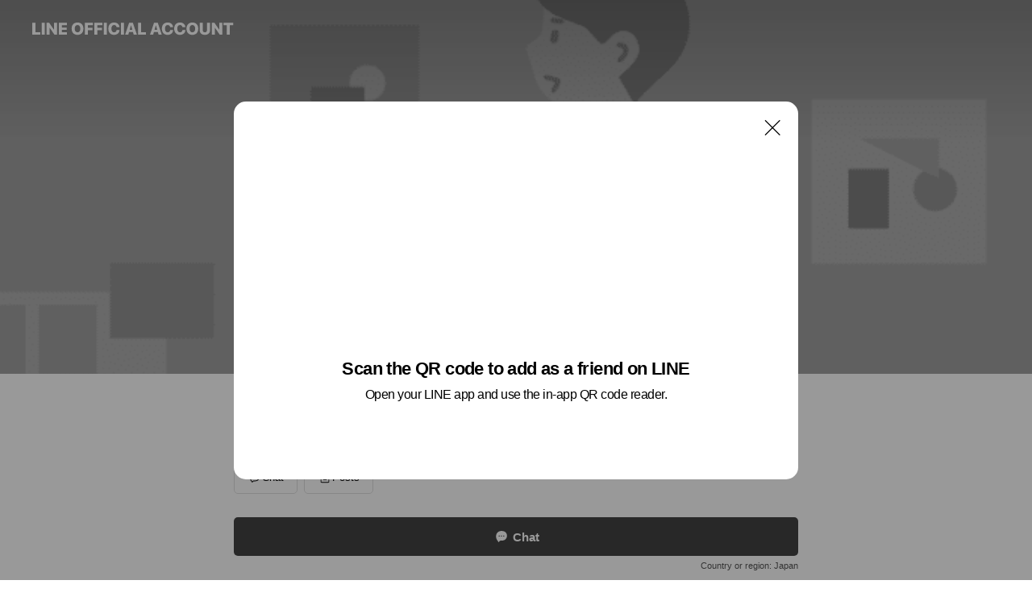

--- FILE ---
content_type: text/html; charset=utf-8
request_url: https://page.line.me/003xbwoc?openQrModal=true
body_size: 17439
content:
<!DOCTYPE html><html lang="en"><script id="oa-script-list" type="application/json">https://page.line-scdn.net/_next/static/chunks/pages/_app-6e454434191b416d.js,https://page.line-scdn.net/_next/static/chunks/pages/%5BsearchId%5D-6887b9eea48ca2ab.js</script><head><meta charSet="UTF-8"/><meta name="viewport" content="width=device-width,initial-scale=1,minimum-scale=1,maximum-scale=1,user-scalable=no,viewport-fit=cover"/><link rel="apple-touch-icon" sizes="180x180" href="https://page.line-scdn.net/favicons/apple-touch-icon.png"/><link rel="icon" type="image/png" sizes="32x32" href="https://page.line-scdn.net/favicons/favicon-32x32.png"/><link rel="icon" type="image/png" sizes="16x16" href="https://page.line-scdn.net/favicons/favicon-16x16.png&quot;"/><link rel="mask-icon" href="https://page.line-scdn.net/favicons/safari-pinned-tab.svg" color="#4ecd00"/><link rel="shortcut icon" href="https://page.line-scdn.net/favicons/favicon.ico"/><meta name="theme-color" content="#ffffff"/><meta property="og:image" content="https://page-share.line.me//%40003xbwoc/global/og_image.png?ts=1762482935975"/><meta name="twitter:card" content="summary_large_image"/><link rel="stylesheet" href="https://unpkg.com/swiper@6.8.1/swiper-bundle.min.css"/><title>クコの森～yoga&amp;bodywork～ | LINE Official Account</title><meta property="og:title" content="クコの森～yoga&amp;bodywork～ | LINE Official Account"/><meta name="twitter:title" content="クコの森～yoga&amp;bodywork～ | LINE Official Account"/><link rel="canonical" href="https://page.line.me/003xbwoc"/><meta property="line:service_name" content="Official Account"/><meta name="description" content="クコの森～yoga&amp;bodywork～&#x27;s LINE official account profile page. Add them as a friend for the latest news."/><link rel="preload" as="image" href="https://oa-profile-media.line-scdn.net/0hF6F8aZDLGRl7QTB82sZmTlweF2hII0AnRCcdFlwUGkELeBcwIn1XAys1AVcjDRYzDE8efF1BRi5XcF4KRnVUKwtDFSg/w720" media="(max-width: 360px)"/><link rel="preload" as="image" href="https://oa-profile-media.line-scdn.net/0hF6F8aZDLGRl7QTB82sZmTlweF2hII0AnRCcdFlwUGkELeBcwIn1XAys1AVcjDRYzDE8efF1BRi5XcF4KRnVUKwtDFSg/w960" media="(min-width: 360.1px)"/><meta name="next-head-count" content="19"/><link rel="preload" href="https://page.line-scdn.net/_next/static/css/225dc3ba774f4d45.css" as="style"/><link rel="stylesheet" href="https://page.line-scdn.net/_next/static/css/225dc3ba774f4d45.css" data-n-g=""/><link rel="preload" href="https://page.line-scdn.net/_next/static/css/32cf1b1e6f7e57c2.css" as="style"/><link rel="stylesheet" href="https://page.line-scdn.net/_next/static/css/32cf1b1e6f7e57c2.css" data-n-p=""/><noscript data-n-css=""></noscript><script defer="" nomodule="" src="https://page.line-scdn.net/_next/static/chunks/polyfills-c67a75d1b6f99dc8.js"></script><script src="https://page.line-scdn.net/_next/static/chunks/webpack-ddd4448366736188.js" defer=""></script><script src="https://page.line-scdn.net/_next/static/chunks/framework-5d5971fdfab04833.js" defer=""></script><script src="https://page.line-scdn.net/_next/static/chunks/main-bed0a650a673ba6d.js" defer=""></script><script src="https://page.line-scdn.net/_next/static/chunks/e893f787-81841bf25f7a5b4d.js" defer=""></script><script src="https://page.line-scdn.net/_next/static/chunks/fd0ff8c8-d43e8626c80b2f59.js" defer=""></script><script src="https://page.line-scdn.net/_next/static/chunks/518-b33b01654ebc3704.js" defer=""></script><script src="https://page.line-scdn.net/_next/static/chunks/421-6db75eee1ddcc32a.js" defer=""></script><script src="https://page.line-scdn.net/_next/static/chunks/70-2befe84e3601a64e.js" defer=""></script><script src="https://page.line-scdn.net/_next/static/chunks/83-afdf79bcceed67f6.js" defer=""></script><script src="https://page.line-scdn.net/_next/static/chunks/137-f74f40ee874c6f66.js" defer=""></script><script src="https://page.line-scdn.net/_next/static/chunks/124-da1c4d1d8cfe34a9.js" defer=""></script><script src="https://page.line-scdn.net/_next/static/chunks/423-d26e88c20d1ad3af.js" defer=""></script><script src="https://page.line-scdn.net/_next/static/chunks/913-a54e0cf4140031aa.js" defer=""></script><script src="https://page.line-scdn.net/_next/static/chunks/669-1fdaa744ab0716c0.js" defer=""></script><script src="https://page.line-scdn.net/_next/static/BMF3689FD7RJi5SiyagqN/_buildManifest.js" defer=""></script><script src="https://page.line-scdn.net/_next/static/BMF3689FD7RJi5SiyagqN/_ssgManifest.js" defer=""></script></head><body class=""><div id="__next"><div class="wrap main" style="--profile-button-color:#434343" data-background="true" data-theme="true" data-js-top="true"><header id="header" class="header header_web"><div class="header_wrap"><span class="header_logo"><svg xmlns="http://www.w3.org/2000/svg" fill="none" viewBox="0 0 250 17" class="header_logo_image" role="img" aria-label="LINE OFFICIAL ACCOUNT" title="LINE OFFICIAL ACCOUNT"><path fill="#000" d="M.118 16V1.204H3.88v11.771h6.121V16zm11.607 0V1.204h3.763V16zm6.009 0V1.204h3.189l5.916 8.541h.072V1.204h3.753V16h-3.158l-5.947-8.634h-.072V16zm15.176 0V1.204h10.14v3.025h-6.377V7.15h5.998v2.83h-5.998v2.994h6.378V16zm23.235.267c-4.491 0-7.3-2.943-7.3-7.66v-.02c0-4.707 2.83-7.65 7.3-7.65 4.502 0 7.311 2.943 7.311 7.65v.02c0 4.717-2.8 7.66-7.311 7.66m0-3.118c2.153 0 3.486-1.763 3.486-4.542v-.02c0-2.8-1.363-4.533-3.486-4.533-2.102 0-3.466 1.723-3.466 4.532v.02c0 2.81 1.354 4.543 3.466 4.543M65.291 16V1.204h10.07v3.025h-6.306v3.373h5.732v2.881h-5.732V16zm11.731 0V1.204h10.07v3.025h-6.307v3.373h5.732v2.881h-5.732V16zm11.73 0V1.204h3.764V16zm12.797.267c-4.44 0-7.198-2.84-7.198-7.67v-.01c0-4.83 2.779-7.65 7.198-7.65 3.866 0 6.542 2.481 6.676 5.793v.103h-3.62l-.021-.154c-.235-1.538-1.312-2.625-3.035-2.625-2.06 0-3.363 1.692-3.363 4.522v.01c0 2.861 1.313 4.563 3.374 4.563 1.63 0 2.789-1.015 3.045-2.666l.02-.112h3.62l-.01.112c-.133 3.312-2.84 5.784-6.686 5.784m8.47-.267V1.204h3.763V16zm5.189 0 4.983-14.796h4.604L129.778 16h-3.947l-.923-3.25h-4.83l-.923 3.25zm7.249-11.577-1.6 5.62h3.271l-1.599-5.62zM131.204 16V1.204h3.763v11.771h6.121V16zm14.868 0 4.983-14.796h4.604L160.643 16h-3.948l-.923-3.25h-4.83L150.02 16zm7.249-11.577-1.599 5.62h3.271l-1.6-5.62zm14.653 11.844c-4.44 0-7.198-2.84-7.198-7.67v-.01c0-4.83 2.779-7.65 7.198-7.65 3.866 0 6.542 2.481 6.675 5.793v.103h-3.619l-.021-.154c-.236-1.538-1.312-2.625-3.035-2.625-2.061 0-3.363 1.692-3.363 4.522v.01c0 2.861 1.312 4.563 3.373 4.563 1.631 0 2.789-1.015 3.046-2.666l.02-.112h3.62l-.01.112c-.134 3.312-2.841 5.784-6.686 5.784m15.258 0c-4.44 0-7.198-2.84-7.198-7.67v-.01c0-4.83 2.778-7.65 7.198-7.65 3.866 0 6.542 2.481 6.675 5.793v.103h-3.619l-.021-.154c-.236-1.538-1.312-2.625-3.035-2.625-2.061 0-3.363 1.692-3.363 4.522v.01c0 2.861 1.312 4.563 3.373 4.563 1.631 0 2.789-1.015 3.046-2.666l.02-.112h3.62l-.011.112c-.133 3.312-2.84 5.784-6.685 5.784m15.36 0c-4.491 0-7.3-2.943-7.3-7.66v-.02c0-4.707 2.83-7.65 7.3-7.65 4.502 0 7.311 2.943 7.311 7.65v.02c0 4.717-2.799 7.66-7.311 7.66m0-3.118c2.154 0 3.487-1.763 3.487-4.542v-.02c0-2.8-1.364-4.533-3.487-4.533-2.102 0-3.466 1.723-3.466 4.532v.02c0 2.81 1.354 4.543 3.466 4.543m15.514 3.118c-3.855 0-6.367-2.184-6.367-5.517V1.204h3.763v9.187c0 1.723.923 2.758 2.615 2.758 1.681 0 2.604-1.035 2.604-2.758V1.204h3.763v9.546c0 3.322-2.491 5.517-6.378 5.517M222.73 16V1.204h3.189l5.916 8.541h.072V1.204h3.753V16h-3.158l-5.947-8.634h-.072V16zm18.611 0V4.229h-4.081V1.204h11.915v3.025h-4.081V16z"></path></svg></span></div></header><div class="container"><div data-intersection-target="profileFace" class="_root_f63qr_2 _modeLiffApp_f63qr_155"><div class="_coverImage_f63qr_2"><div data-intersection-target="coverImage" class="_root_1e0fr_1 _black_1e0fr_61"><picture class="_coverPicture_1e0fr_10"><source media="(min-width: 1048px)" srcSet="[data-uri]"/><source media="(min-width: 712px)" srcSet="[data-uri]"/><img class="_coverImage_1e0fr_7" src="[data-uri]" alt="" width="380" height="189"/></picture><img class="_coverImageSpacer_1e0fr_7" src="[data-uri]" alt=""/><div class="_root_qs6hr_1" aria-label="loading"><svg viewBox="0 0 50 50" xmlns="http://www.w3.org/2000/svg" class="_spinner_qs6hr_10" width="50" style="margin-left:-25px;margin-top:-25px"><path d="m9.906 37.346a1.5 1.5 0 0 1 2.321-1.9 16.461 16.461 0 0 0 12.774 6.054c9.112 0 16.5-7.387 16.5-16.5s-7.388-16.5-16.501-16.5a1.5 1.5 0 0 1 0-3c10.77 0 19.5 8.73 19.5 19.5s-8.73 19.5-19.5 19.5a19.46 19.46 0 0 1 -15.095-7.154z" fill="#fff"></path></svg></div></div></div><div class="_account_f63qr_11"><div class="_accountHead_f63qr_16"><div class="_accountHeadIcon_f63qr_22"><a class="_accountHeadIconLink_f63qr_31" href="/003xbwoc/profile/img"><div class="_root_19dwp_1"><img class="_thumbnailImage_19dwp_8" src="https://profile.line-scdn.net/0hq3BpkKwYLhx_CQd528BRS0NMIHEIJyhUBzo1egoOcSoBP2xPQmY0f1laJHtbP2lCF2pjKFpZcyoB/preview" alt="Show profile photo" width="70" height="70"/></div></a></div><div class="_accountHeadContents_f63qr_34"><h1 class="_accountHeadTitle_f63qr_37"><span class="_accountHeadTitleText_f63qr_51">クコの森～yoga&amp;bodywork～</span><button type="button" class="_accountHeadBadge_f63qr_54" aria-label="Show account info"><span class="_root_4p75h_1 _typeCertified_4p75h_20"><span class="_icon_4p75h_17"><span role="img" aria-label="Verification status" class="la labs _iconImage_4p75h_17" style="width:11px;aspect-ratio:1;display:inline-grid;place-items:stretch"><svg xmlns="http://www.w3.org/2000/svg" data-laicon-version="10.2" viewBox="0 0 20 20" fill="currentColor"><g transform="translate(-2 -2)"><path d="M12 2.5c-3.7 0-6.7.7-7.8 1-.3.2-.5.5-.5.8v8.9c0 3.2 4.2 6.3 8 8.2.1 0 .2.1.3.1s.2 0 .3-.1c3.9-1.9 8-5 8-8.2V4.3c0-.3-.2-.6-.5-.7-1.1-.3-4.1-1.1-7.8-1.1zm0 4.2 1.2 2.7 2.7.3-1.9 2 .4 2.8-2.4-1.2-2.4 1.3.4-2.8-1.9-2 2.7-.3L12 6.7z"/></g></svg></span></span><span class="_label_4p75h_42">Verified</span></span></button></h1><div class="_accountHeadSubTexts_f63qr_58"><p class="_accountHeadSubText_f63qr_58">Friends<!-- --> <!-- -->233</p></div></div></div><div class="_accountInfo_f63qr_73"></div><div class="_actionButtons_f63qr_152"><div><div class="_root_1nhde_1"><button type="button" class="_button_1nhde_9"><span class="_icon_1nhde_31"><span role="img" class="la lar" style="width:14px;aspect-ratio:1;display:inline-grid;place-items:stretch"><svg xmlns="http://www.w3.org/2000/svg" data-laicon-version="15.0" viewBox="0 0 20 20" fill="currentColor"><g transform="translate(-2 -2)"><path d="M11.8722 10.2255a.9.9 0 1 0 0 1.8.9.9 0 0 0 0-1.8Zm-3.5386 0a.9.9 0 1 0 0 1.8.9.9 0 0 0 0-1.8Zm7.0767 0a.9.9 0 1 0 0 1.8.9.9 0 0 0 0-1.8Z"/><path d="M6.5966 6.374c-1.256 1.2676-1.988 3.1338-1.988 5.5207 0 2.8387 1.6621 5.3506 2.8876 6.8107.6247-.8619 1.6496-1.7438 3.2265-1.7444h.0015l2.2892-.0098h.0028c3.4682 0 6.2909-2.8223 6.2909-6.2904 0-1.9386-.7072-3.4895-1.9291-4.5632C16.1475 5.0163 14.3376 4.37 12.0582 4.37c-2.3602 0-4.2063.7369-5.4616 2.004Zm-.9235-.915C7.2185 3.8991 9.4223 3.07 12.0582 3.07c2.5189 0 4.6585.7159 6.1779 2.051 1.5279 1.3427 2.371 3.2622 2.371 5.5398 0 4.1857-3.4041 7.5896-7.5894 7.5904h-.0015l-2.2892.0098h-.0028c-1.33 0-2.114.9634-2.5516 1.8265l-.4192.8269-.6345-.676c-1.2252-1.3055-3.8103-4.4963-3.8103-8.3437 0-2.6555.8198-4.8767 2.3645-6.4358Z"/></g></svg></span></span><span class="_label_1nhde_14">Chat</span></button></div><div class="_root_1nhde_1"><a role="button" href="https://line.me/R/home/public/main?id=003xbwoc&amp;utm_source=businessprofile&amp;utm_medium=action_btn" class="_button_1nhde_9"><span class="_icon_1nhde_31"><span role="img" class="la lar" style="width:14px;aspect-ratio:1;display:inline-grid;place-items:stretch"><svg xmlns="http://www.w3.org/2000/svg" data-laicon-version="15.0" viewBox="0 0 20 20" fill="currentColor"><g transform="translate(-2 -2)"><path d="M6.0001 4.5104a.35.35 0 0 0-.35.35v14.2792a.35.35 0 0 0 .35.35h12a.35.35 0 0 0 .35-.35V4.8604a.35.35 0 0 0-.35-.35h-12Zm-1.65.35c0-.9112.7387-1.65 1.65-1.65h12c.9113 0 1.65.7388 1.65 1.65v14.2792c0 .9113-.7387 1.65-1.65 1.65h-12c-.9113 0-1.65-.7387-1.65-1.65V4.8604Z"/><path d="M15.0534 12.65H8.9468v-1.3h6.1066v1.3Zm0-3.3413H8.9468v-1.3h6.1066v1.3Zm0 6.6827H8.9468v-1.3h6.1066v1.3Z"/></g></svg></span></span><span class="_label_1nhde_14">Posts</span></a></div></div></div></div></div><div class="content"><div class="ldsg-tab plugin_tab" data-flexible="flexible" style="--tab-indicator-position:0px;--tab-indicator-width:0px" id="tablist"><div class="tab-content"><div class="tab-content-inner"><div class="tab-list" role="tablist"><a aria-selected="true" role="tab" class="tab-list-item" tabindex="0"><span class="text">Mixed media feed</span></a><a aria-selected="false" role="tab" class="tab-list-item"><span class="text">You might like</span></a></div><div class="tab-indicator"></div></div></div></div><section class="section media_seemore" id="plugin-media-400478371444969" data-js-plugin="media"><h2 class="title_section" data-testid="plugin-header"><span class="title">Mixed media feed</span></h2><div class="photo_plugin"><div class="photo_item"><a data-testid="link-with-next" href="/003xbwoc/media/400478371444969/item/1161076877408036400"><picture class="picture"><img class="image" alt=""/></picture></a></div></div></section><section class="section section_recommend" id="plugin-recommendation-RecommendationPlugin" data-js-plugin="recommendation"><a target="_self" rel="noopener" href="https://liff.line.me/1654867680-wGKa63aV/?utm_source=oaprofile&amp;utm_medium=recommend" class="link"><h2 class="title_section" data-testid="plugin-header"><span class="title">You might like</span><span class="text_more">See more</span></h2></a><section class="RecommendationPlugin_subSection__nWfpQ"><h3 class="RecommendationPlugin_subTitle__EGDML">Accounts others are viewing</h3><div class="swiper-container"><div class="swiper-wrapper"><div class="swiper-slide"><div class="recommend_list"><div class="recommend_item" id="recommend-item-1"><a target="_self" rel="noopener" href="https://page.line.me/843dtols?openerPlatform=liff&amp;openerKey=profileRecommend" class="link"><div class="thumb"><img src="https://profile.line-scdn.net/0hu1xLIunVKh5FNT8PdLVVSXlwJHMyGyxWPVIyeTBlJi89VTofKlVnLDJldy9vVjkfKlM1fGJgcCxg/preview" class="image" alt=""/></div><div class="info"><strong class="info_name"><i class="icon_certified"></i>＋teacher</strong><div class="info_detail"><span class="friend">3,712 friends</span></div></div></a></div><div class="recommend_item" id="recommend-item-2"><a target="_self" rel="noopener" href="https://page.line.me/734wqidr?openerPlatform=liff&amp;openerKey=profileRecommend" class="link"><div class="thumb"><img src="https://profile.line-scdn.net/0h5KBb_y72amR_G3pa0LMVM0NeZAkINWwsB3V3ClpPMF1WLH5iQC4hAlkYZgBRKCpiFHgmVVwZMVcC/preview" class="image" alt=""/></div><div class="info"><strong class="info_name"><i class="icon_certified"></i>【NtoR.sweets】</strong><div class="info_detail"><span class="friend">166 friends</span></div></div></a></div><div class="recommend_item" id="recommend-item-3"><a target="_self" rel="noopener" href="https://page.line.me/775kastd?openerPlatform=liff&amp;openerKey=profileRecommend" class="link"><div class="thumb"><img src="https://profile.line-scdn.net/0hpg3FDilnL0gOPzg-9qJQHzJ6ISV5ESkAdllhen9qIXAnWG8WOwo0KCs5cXwnC24dNF43LX9seSwh/preview" class="image" alt=""/></div><div class="info"><strong class="info_name"><i class="icon_certified"></i>nicoBaby</strong><div class="info_detail"><span class="friend">1,057 friends</span></div><div class="common_label"><strong class="label"><i class="icon"><svg width="13" height="12" viewBox="0 0 13 12" fill="none" xmlns="http://www.w3.org/2000/svg"><path fill-rule="evenodd" clip-rule="evenodd" d="M11.1 2.14H2.7a.576.576 0 00-.575.576v6.568c0 .317.258.575.575.575h8.4a.576.576 0 00.575-.575V2.716a.576.576 0 00-.575-.575zm-.076 2.407V9.21h-8.25V4.547h8.25zm0-.65V2.791h-8.25v1.106h8.25z" fill="#777"></path><path d="M11.024 9.209v.1h.1v-.1h-.1zm0-4.662h.1v-.1h-.1v.1zM2.774 9.21h-.1v.1h.1v-.1zm0-4.662v-.1h-.1v.1h.1zm8.25-.65v.1h.1v-.1h-.1zm0-1.106h.1v-.1h-.1v.1zm-8.25 0v-.1h-.1v.1h.1zm0 1.106h-.1v.1h.1v-.1zM2.7 2.241h8.4v-.2H2.7v.2zm-.475.475c0-.262.213-.475.475-.475v-.2a.676.676 0 00-.675.675h.2zm0 6.568V2.716h-.2v6.568h.2zm.475.475a.476.476 0 01-.475-.475h-.2c0 .372.303.675.675.675v-.2zm8.4 0H2.7v.2h8.4v-.2zm.475-.475a.476.476 0 01-.475.475v.2a.676.676 0 00.675-.675h-.2zm0-6.568v6.568h.2V2.716h-.2zM11.1 2.24c.262 0 .475.213.475.475h.2a.676.676 0 00-.675-.675v.2zm.024 6.968V4.547h-.2V9.21h.2zm-8.35.1h8.25v-.2h-8.25v.2zm-.1-4.762V9.21h.2V4.547h-.2zm8.35-.1h-8.25v.2h8.25v-.2zm.1-.55V2.791h-.2v1.106h.2zm-.1-1.206h-8.25v.2h8.25v-.2zm-8.35.1v1.106h.2V2.791h-.2zm.1 1.206h8.25v-.2h-8.25v.2zm6.467 2.227l-.296.853-.904.019.72.545-.261.865.741-.516.742.516-.262-.865.72-.545-.903-.019-.297-.853z" fill="#777"></path></svg></i><span class="text">Reward card</span></strong></div></div></a></div></div></div><div class="swiper-slide"><div class="recommend_list"><div class="recommend_item" id="recommend-item-4"><a target="_self" rel="noopener" href="https://page.line.me/581wgfea?openerPlatform=liff&amp;openerKey=profileRecommend" class="link"><div class="thumb"><img src="https://profile.line-scdn.net/0havhhWccRPllVES9Zs7dBDmlUMDQiPzgRLSQmOyMQYGh7JX1bYCN3bSVEYWgrJn8PbXF4aHZCYG97/preview" class="image" alt=""/></div><div class="info"><strong class="info_name"><i class="icon_certified"></i>UD教材ぱずルート</strong><div class="info_detail"><span class="friend">4,955 friends</span></div></div></a></div><div class="recommend_item" id="recommend-item-5"><a target="_self" rel="noopener" href="https://page.line.me/724xdwvt?openerPlatform=liff&amp;openerKey=profileRecommend" class="link"><div class="thumb"><img src="https://profile.line-scdn.net/0h0ieTUmAgb0ZYLXm9jYkQEWRoYSsvA2kOIB53c3klN3JxGipFZUh3JXh4ZH91H3sTY0oicH0kOXR0/preview" class="image" alt=""/></div><div class="info"><strong class="info_name"><i class="icon_certified"></i>米粉マイスター協会</strong><div class="info_detail"><span class="friend">1,588 friends</span></div></div></a></div><div class="recommend_item" id="recommend-item-6"><a target="_self" rel="noopener" href="https://page.line.me/bpl6594r?openerPlatform=liff&amp;openerKey=profileRecommend" class="link"><div class="thumb"><img src="https://profile.line-scdn.net/0hhw2aX_vVN1gPGCKaH4VIDzNdOTV4NjEQdylxNiMYaGtyenYMZysoan8aam5wKyQLYH19ailKYGkm/preview" class="image" alt=""/></div><div class="info"><strong class="info_name"><i class="icon_certified"></i>絵本ナビ</strong><div class="info_detail"><span class="friend">2,541 friends</span></div><div class="common_label"><strong class="label"><i class="icon"><svg width="12" height="12" viewBox="0 0 12 12" fill="none" xmlns="http://www.w3.org/2000/svg"><path fill-rule="evenodd" clip-rule="evenodd" d="M1.675 2.925v6.033h.926l.923-.923.923.923h5.878V2.925H4.447l-.923.923-.923-.923h-.926zm-.85-.154c0-.384.312-.696.696-.696h1.432l.571.571.572-.571h6.383c.385 0 .696.312.696.696v6.341a.696.696 0 01-.696.696H4.096l-.572-.571-.571.571H1.52a.696.696 0 01-.696-.696V2.771z" fill="#777"></path><path fill-rule="evenodd" clip-rule="evenodd" d="M3.025 4.909v-.65h1v.65h-1zm0 1.357v-.65h1v.65h-1zm0 1.358v-.65h1v.65h-1z" fill="#777"></path></svg></i><span class="text">Coupons</span></strong><strong class="label"><i class="icon"><svg width="13" height="12" viewBox="0 0 13 12" fill="none" xmlns="http://www.w3.org/2000/svg"><path fill-rule="evenodd" clip-rule="evenodd" d="M11.1 2.14H2.7a.576.576 0 00-.575.576v6.568c0 .317.258.575.575.575h8.4a.576.576 0 00.575-.575V2.716a.576.576 0 00-.575-.575zm-.076 2.407V9.21h-8.25V4.547h8.25zm0-.65V2.791h-8.25v1.106h8.25z" fill="#777"></path><path d="M11.024 9.209v.1h.1v-.1h-.1zm0-4.662h.1v-.1h-.1v.1zM2.774 9.21h-.1v.1h.1v-.1zm0-4.662v-.1h-.1v.1h.1zm8.25-.65v.1h.1v-.1h-.1zm0-1.106h.1v-.1h-.1v.1zm-8.25 0v-.1h-.1v.1h.1zm0 1.106h-.1v.1h.1v-.1zM2.7 2.241h8.4v-.2H2.7v.2zm-.475.475c0-.262.213-.475.475-.475v-.2a.676.676 0 00-.675.675h.2zm0 6.568V2.716h-.2v6.568h.2zm.475.475a.476.476 0 01-.475-.475h-.2c0 .372.303.675.675.675v-.2zm8.4 0H2.7v.2h8.4v-.2zm.475-.475a.476.476 0 01-.475.475v.2a.676.676 0 00.675-.675h-.2zm0-6.568v6.568h.2V2.716h-.2zM11.1 2.24c.262 0 .475.213.475.475h.2a.676.676 0 00-.675-.675v.2zm.024 6.968V4.547h-.2V9.21h.2zm-8.35.1h8.25v-.2h-8.25v.2zm-.1-4.762V9.21h.2V4.547h-.2zm8.35-.1h-8.25v.2h8.25v-.2zm.1-.55V2.791h-.2v1.106h.2zm-.1-1.206h-8.25v.2h8.25v-.2zm-8.35.1v1.106h.2V2.791h-.2zm.1 1.206h8.25v-.2h-8.25v.2zm6.467 2.227l-.296.853-.904.019.72.545-.261.865.741-.516.742.516-.262-.865.72-.545-.903-.019-.297-.853z" fill="#777"></path></svg></i><span class="text">Reward card</span></strong></div></div></a></div></div></div><div class="swiper-slide"><div class="recommend_list"><div class="recommend_item" id="recommend-item-7"><a target="_self" rel="noopener" href="https://page.line.me/230jhxur?openerPlatform=liff&amp;openerKey=profileRecommend" class="link"><div class="thumb"><img src="https://profile.line-scdn.net/0hsuwZKZKgLFpKIz_hXrRTDXZmIjc9DSoSMhBhaG8me2pmQ2JfdxJhbm9wIm1kFmIKfkVrO21wIm1l/preview" class="image" alt=""/></div><div class="info"><strong class="info_name"><i class="icon_certified"></i>フォトスタジオ　サニーズラボ</strong><div class="info_detail"><span class="friend">489 friends</span></div></div></a></div><div class="recommend_item" id="recommend-item-8"><a target="_self" rel="noopener" href="https://page.line.me/964xmzcj?openerPlatform=liff&amp;openerKey=profileRecommend" class="link"><div class="thumb"><img src="https://profile.line-scdn.net/0h0yh_jKpYb1ZVJkTl-o4QAWljYTsiCGkeLUZ0YyAkMzR-Ey0JOkIlZXJ2ZjJ8HytVaRciNSRyMDN_/preview" class="image" alt=""/></div><div class="info"><strong class="info_name"><i class="icon_certified"></i>ベビー服の型紙のお店　ラスーラ</strong><div class="info_detail"><span class="friend">1,342 friends</span></div></div></a></div><div class="recommend_item" id="recommend-item-9"><a target="_self" rel="noopener" href="https://page.line.me/376ejmpo?openerPlatform=liff&amp;openerKey=profileRecommend" class="link"><div class="thumb"><img src="https://profile.line-scdn.net/0hZNglHrANBWFaFRJilcx6NmZQCwwtOwMpInZNBCwSWVMgIEFgMScfBSscXQJxJxU1bnEeVXcVUlJ2/preview" class="image" alt=""/></div><div class="info"><strong class="info_name"><i class="icon_certified"></i>ともこピアノ教室</strong><div class="info_detail"><span class="friend">442 friends</span></div></div></a></div></div></div><div class="swiper-slide"><div class="recommend_list"><div class="recommend_item" id="recommend-item-10"><a target="_self" rel="noopener" href="https://page.line.me/701ugfds?openerPlatform=liff&amp;openerKey=profileRecommend" class="link"><div class="thumb"><img src="https://profile.line-scdn.net/0hcFPSppLWPGltKiL6qxVDPlFvMgQaBDohFU0mW0oqNglCGnNqVkx7Wk9-NVhCGi5sUUUjXE1_NV1J/preview" class="image" alt=""/></div><div class="info"><strong class="info_name"><i class="icon_certified"></i>十二坊温泉ファミリーキャンプ場</strong><div class="info_detail"><span class="friend">683 friends</span></div></div></a></div><div class="recommend_item" id="recommend-item-11"><a target="_self" rel="noopener" href="https://page.line.me/328uyfto?openerPlatform=liff&amp;openerKey=profileRecommend" class="link"><div class="thumb"><img src="https://profile.line-scdn.net/0hSyctuOhzDFZeDRKAT61zAWJIAjspIwoeJmtCYn4JAGZ1NEoEZWpGZC9dUGd3bkpUa2lHMSxaUm53/preview" class="image" alt=""/></div><div class="info"><strong class="info_name"><i class="icon_certified"></i>親トレぷろぐらむ</strong><div class="info_detail"><span class="friend">711 friends</span></div></div></a></div><div class="recommend_item" id="recommend-item-12"><a target="_self" rel="noopener" href="https://page.line.me/413pxmhl?openerPlatform=liff&amp;openerKey=profileRecommend" class="link"><div class="thumb"><img src="https://profile.line-scdn.net/0hUdZVNSEFCktnLxuR0Wx1HFtqBCYQAQwDHx1MJEN4VH9LGk4YCUhGeUB_BCtDFxgcXhxBL0N4XS9M/preview" class="image" alt=""/></div><div class="info"><strong class="info_name"><i class="icon_certified"></i>バレエ　アラベスク　楽天市場店</strong><div class="info_detail"><span class="friend">2,386 friends</span></div></div></a></div></div></div><div class="swiper-slide"><div class="recommend_list"><div class="recommend_item" id="recommend-item-13"><a target="_self" rel="noopener" href="https://page.line.me/262hdgws?openerPlatform=liff&amp;openerKey=profileRecommend" class="link"><div class="thumb"><img src="https://profile.line-scdn.net/0hkj69AD6YNEULQB9By51LEjcFOih8bjINc3JzKygUbyUnIiRDNy94dytDP3AjeHcVYHYoc3kTOX0h/preview" class="image" alt=""/></div><div class="info"><strong class="info_name"><i class="icon_certified"></i>ビジョントレーニング教室 べすとびじょん</strong><div class="info_detail"><span class="friend">833 friends</span></div></div></a></div><div class="recommend_item" id="recommend-item-14"><a target="_self" rel="noopener" href="https://page.line.me/222baceh?openerPlatform=liff&amp;openerKey=profileRecommend" class="link"><div class="thumb"><img src="https://profile.line-scdn.net/0hKgRQPrHkFEhvKACPBq5rH1NtGiUYBhIAF0lbLE4sSCxCGVUZUUteLkt7TH1DT1BLVRwIeRgqGnkR/preview" class="image" alt=""/></div><div class="info"><strong class="info_name"><i class="icon_certified"></i>大人のケンハモ♪(鈴木楽器)</strong><div class="info_detail"><span class="friend">1,138 friends</span></div></div></a></div><div class="recommend_item" id="recommend-item-15"><a target="_self" rel="noopener" href="https://page.line.me/890hjnkc?openerPlatform=liff&amp;openerKey=profileRecommend" class="link"><div class="thumb"><img src="https://profile.line-scdn.net/0hztuLTrQlJVtINTtMiypaDHRwKzY_GyMTMFI6Pz5nL2g3BzEMcwdsOWg0fDkwDGRafFtiOWQ0eTsy/preview" class="image" alt=""/></div><div class="info"><strong class="info_name"><i class="icon_certified"></i>【公式】へやすぽアシスト</strong><div class="info_detail"><span class="friend">9,516 friends</span></div></div></a></div></div></div><div class="swiper-slide"><div class="recommend_list"><div class="recommend_item" id="recommend-item-16"><a target="_self" rel="noopener" href="https://page.line.me/922pngzu?openerPlatform=liff&amp;openerKey=profileRecommend" class="link"><div class="thumb"><img src="https://profile.line-scdn.net/0hWy_Zf9_zCFZiIx6RvYx3AV5mBjsVDQ4eGkBCNUclA2AdFxsCVk1DMUR2XmFOQEwJW0xPOEImAmBM/preview" class="image" alt=""/></div><div class="info"><strong class="info_name"><i class="icon_certified"></i>Magic Key</strong><div class="info_detail"><span class="friend">1,228 friends</span></div></div></a></div><div class="recommend_item" id="recommend-item-17"><a target="_self" rel="noopener" href="https://page.line.me/860xbauy?openerPlatform=liff&amp;openerKey=profileRecommend" class="link"><div class="thumb"><img src="https://profile.line-scdn.net/0hdYmPj18mO3ZQKStvBD5EIWxsNRsnBz0-KEomQCEpN0UqTnt0OB9yE3UubUR1GXQhbUlyGHwhbE5_/preview" class="image" alt=""/></div><div class="info"><strong class="info_name"><i class="icon_certified"></i>CareNeTVナース</strong><div class="info_detail"><span class="friend">1,412 friends</span></div></div></a></div><div class="recommend_item" id="recommend-item-18"><a target="_self" rel="noopener" href="https://page.line.me/520bzmul?openerPlatform=liff&amp;openerKey=profileRecommend" class="link"><div class="thumb"><img src="https://profile.line-scdn.net/0hF3vUjzHeGRxLLAlx3MhmS3dpF3E8Ah9UM0gCKmt-Fys1HQpLc0gGLWt4QyU2HlsZfx1VLTstQ3xg/preview" class="image" alt=""/></div><div class="info"><strong class="info_name"><i class="icon_certified"></i>ぬのとくらしと＠ハンドメイド生地専門店</strong><div class="info_detail"><span class="friend">2,212 friends</span></div></div></a></div></div></div><div class="swiper-slide"><div class="recommend_list"><div class="recommend_item" id="recommend-item-19"><a target="_self" rel="noopener" href="https://page.line.me/488yxyer?openerPlatform=liff&amp;openerKey=profileRecommend" class="link"><div class="thumb"><img src="https://profile.line-scdn.net/0hA-cifDc4HgJeEACFf0JhVWJVEG8pPhhKJnJRbX4RRjckdFBdMCMBMHlHSWF0I1kBNyJZbXNARmBx/preview" class="image" alt=""/></div><div class="info"><strong class="info_name"><i class="icon_certified"></i>わくわく創造アトリエ大阪吹田プレイルーム</strong><div class="info_detail"><span class="friend">276 friends</span></div></div></a></div><div class="recommend_item" id="recommend-item-20"><a target="_self" rel="noopener" href="https://page.line.me/xat.0000111980.iy0?openerPlatform=liff&amp;openerKey=profileRecommend" class="link"><div class="thumb"><img src="https://profile.line-scdn.net/0h5KvqmuR3amRLCELynhMVM3dNZAk8JmwsMzshBm0NNAMzOylid2d1AWoOPFJgPi0yIm0nBzsPZlQ0/preview" class="image" alt=""/></div><div class="info"><strong class="info_name"><i class="icon_certified"></i>バスティン東音Shop</strong><div class="info_detail"><span class="friend">1,141 friends</span></div><div class="common_label"><strong class="label"><i class="icon"><svg width="12" height="12" viewBox="0 0 12 12" fill="none" xmlns="http://www.w3.org/2000/svg"><path fill-rule="evenodd" clip-rule="evenodd" d="M1.675 2.925v6.033h.926l.923-.923.923.923h5.878V2.925H4.447l-.923.923-.923-.923h-.926zm-.85-.154c0-.384.312-.696.696-.696h1.432l.571.571.572-.571h6.383c.385 0 .696.312.696.696v6.341a.696.696 0 01-.696.696H4.096l-.572-.571-.571.571H1.52a.696.696 0 01-.696-.696V2.771z" fill="#777"></path><path fill-rule="evenodd" clip-rule="evenodd" d="M3.025 4.909v-.65h1v.65h-1zm0 1.357v-.65h1v.65h-1zm0 1.358v-.65h1v.65h-1z" fill="#777"></path></svg></i><span class="text">Coupons</span></strong><strong class="label"><i class="icon"><svg width="13" height="12" viewBox="0 0 13 12" fill="none" xmlns="http://www.w3.org/2000/svg"><path fill-rule="evenodd" clip-rule="evenodd" d="M11.1 2.14H2.7a.576.576 0 00-.575.576v6.568c0 .317.258.575.575.575h8.4a.576.576 0 00.575-.575V2.716a.576.576 0 00-.575-.575zm-.076 2.407V9.21h-8.25V4.547h8.25zm0-.65V2.791h-8.25v1.106h8.25z" fill="#777"></path><path d="M11.024 9.209v.1h.1v-.1h-.1zm0-4.662h.1v-.1h-.1v.1zM2.774 9.21h-.1v.1h.1v-.1zm0-4.662v-.1h-.1v.1h.1zm8.25-.65v.1h.1v-.1h-.1zm0-1.106h.1v-.1h-.1v.1zm-8.25 0v-.1h-.1v.1h.1zm0 1.106h-.1v.1h.1v-.1zM2.7 2.241h8.4v-.2H2.7v.2zm-.475.475c0-.262.213-.475.475-.475v-.2a.676.676 0 00-.675.675h.2zm0 6.568V2.716h-.2v6.568h.2zm.475.475a.476.476 0 01-.475-.475h-.2c0 .372.303.675.675.675v-.2zm8.4 0H2.7v.2h8.4v-.2zm.475-.475a.476.476 0 01-.475.475v.2a.676.676 0 00.675-.675h-.2zm0-6.568v6.568h.2V2.716h-.2zM11.1 2.24c.262 0 .475.213.475.475h.2a.676.676 0 00-.675-.675v.2zm.024 6.968V4.547h-.2V9.21h.2zm-8.35.1h8.25v-.2h-8.25v.2zm-.1-4.762V9.21h.2V4.547h-.2zm8.35-.1h-8.25v.2h8.25v-.2zm.1-.55V2.791h-.2v1.106h.2zm-.1-1.206h-8.25v.2h8.25v-.2zm-8.35.1v1.106h.2V2.791h-.2zm.1 1.206h8.25v-.2h-8.25v.2zm6.467 2.227l-.296.853-.904.019.72.545-.261.865.741-.516.742.516-.262-.865.72-.545-.903-.019-.297-.853z" fill="#777"></path></svg></i><span class="text">Reward card</span></strong></div></div></a></div><div class="recommend_item" id="recommend-item-21"><a target="_self" rel="noopener" href="https://page.line.me/122tbtye?openerPlatform=liff&amp;openerKey=profileRecommend" class="link"><div class="thumb"><img src="https://profile.line-scdn.net/0hU5J8MHqsChp3QRplsaF1TUsEBHcAbwxSDyFAdVVBV3paI04cQiBAfwUTVn5eIRkeGC8RfVdFAypc/preview" class="image" alt=""/></div><div class="info"><strong class="info_name"><i class="icon_certified"></i>Chabi大阪店</strong><div class="info_detail"><span class="friend">1,377 friends</span></div></div></a></div></div></div><div class="button_more" slot="wrapper-end"><a target="_self" rel="noopener" href="https://liff.line.me/1654867680-wGKa63aV/?utm_source=oaprofile&amp;utm_medium=recommend" class="link"><i class="icon_more"></i>See more</a></div></div></div></section></section><div class="go_top"><a class="btn_top"><span class="icon"><svg xmlns="http://www.w3.org/2000/svg" width="10" height="11" viewBox="0 0 10 11"><g fill="#111"><path d="M1.464 6.55L.05 5.136 5 .186 6.414 1.6z"></path><path d="M9.95 5.136L5 .186 3.586 1.6l4.95 4.95z"></path><path d="M6 1.507H4v9.259h2z"></path></g></svg></span><span class="text">Top</span></a></div></div></div><div id="footer" class="footer"><div class="account_info"><span class="text">@kuconomori</span></div><div class="provider_info"><span class="text">© LY Corporation</span><div class="link_group"><a data-testid="link-with-next" class="link" href="/003xbwoc/report">Report</a><a target="_self" rel="noopener" href="https://liff.line.me/1654867680-wGKa63aV/?utm_source=LINE&amp;utm_medium=referral&amp;utm_campaign=oa_profile_footer" class="link">Other official accounts</a></div></div></div><div class="floating_bar is_active"><div class="floating_button is_active"><a target="_blank" rel="noopener" data-js-chat-button="true" class="button_profile"><button type="button" class="button button_chat"><div class="button_content"><i class="icon"><svg xmlns="http://www.w3.org/2000/svg" width="39" height="38" viewBox="0 0 39 38"><path fill="#3C3E43" d="M24.89 19.19a1.38 1.38 0 11-.003-2.76 1.38 1.38 0 01.004 2.76m-5.425 0a1.38 1.38 0 110-2.76 1.38 1.38 0 010 2.76m-5.426 0a1.38 1.38 0 110-2.76 1.38 1.38 0 010 2.76m5.71-13.73c-8.534 0-13.415 5.697-13.415 13.532 0 7.834 6.935 13.875 6.935 13.875s1.08-4.113 4.435-4.113c1.163 0 2.147-.016 3.514-.016 6.428 0 11.64-5.211 11.64-11.638 0-6.428-4.573-11.64-13.108-11.64"></path></svg><svg width="20" height="20" viewBox="0 0 20 20" fill="none" xmlns="http://www.w3.org/2000/svg"><path fill-rule="evenodd" clip-rule="evenodd" d="M2.792 9.92c0-4.468 2.862-7.355 7.291-7.355 4.329 0 7.124 2.483 7.124 6.326a6.332 6.332 0 01-6.325 6.325l-1.908.008c-1.122 0-1.777.828-2.129 1.522l-.348.689-.53-.563c-1.185-1.264-3.175-3.847-3.175-6.953zm5.845 1.537h.834V7.024h-.834v1.8H7.084V7.046h-.833v4.434h.833V9.658h1.553v1.8zm4.071-4.405h.834v2.968h-.834V7.053zm-2.09 4.395h.833V8.48h-.834v2.967zm.424-3.311a.542.542 0 110-1.083.542.542 0 010 1.083zm1.541 2.77a.542.542 0 101.084 0 .542.542 0 00-1.084 0z" fill="#fff"></path></svg></i><span class="text">Chat</span></div></button></a></div><div class="region_area">Country or region:<!-- --> <!-- -->Japan</div></div></div></div><script src="https://static.line-scdn.net/liff/edge/versions/2.27.1/sdk.js"></script><script src="https://static.line-scdn.net/uts/edge/stable/uts.js"></script><script id="__NEXT_DATA__" type="application/json">{"props":{"pageProps":{"initialDataString":"{\"lang\":\"en\",\"origin\":\"web\",\"opener\":{},\"device\":\"Desktop\",\"lineAppVersion\":\"\",\"requestedSearchId\":\"003xbwoc\",\"openQrModal\":true,\"isBusinessAccountLineMeDomain\":false,\"account\":{\"accountInfo\":{\"id\":\"400478371444967\",\"countryCode\":\"JP\",\"managingCountryCode\":\"JP\",\"basicSearchId\":\"@003xbwoc\",\"premiumSearchId\":\"@kuconomori\",\"subPageId\":\"400478371444968\",\"profileConfig\":{\"activateSearchId\":true,\"activateFollowerCount\":false},\"shareInfoImage\":\"https://page-share.line.me//%40003xbwoc/global/og_image.png?ts=1762482935975\",\"friendCount\":233},\"profile\":{\"type\":\"basic\",\"name\":\"クコの森～yoga\u0026bodywork～\",\"badgeType\":\"certified\",\"profileImg\":{\"original\":\"https://profile.line-scdn.net/0hq3BpkKwYLhx_CQd528BRS0NMIHEIJyhUBzo1egoOcSoBP2xPQmY0f1laJHtbP2lCF2pjKFpZcyoB\",\"thumbs\":{\"xSmall\":\"https://profile.line-scdn.net/0hq3BpkKwYLhx_CQd528BRS0NMIHEIJyhUBzo1egoOcSoBP2xPQmY0f1laJHtbP2lCF2pjKFpZcyoB/preview\",\"small\":\"https://profile.line-scdn.net/0hq3BpkKwYLhx_CQd528BRS0NMIHEIJyhUBzo1egoOcSoBP2xPQmY0f1laJHtbP2lCF2pjKFpZcyoB/preview\",\"mid\":\"https://profile.line-scdn.net/0hq3BpkKwYLhx_CQd528BRS0NMIHEIJyhUBzo1egoOcSoBP2xPQmY0f1laJHtbP2lCF2pjKFpZcyoB/preview\",\"large\":\"https://profile.line-scdn.net/0hq3BpkKwYLhx_CQd528BRS0NMIHEIJyhUBzo1egoOcSoBP2xPQmY0f1laJHtbP2lCF2pjKFpZcyoB/preview\",\"xLarge\":\"https://profile.line-scdn.net/0hq3BpkKwYLhx_CQd528BRS0NMIHEIJyhUBzo1egoOcSoBP2xPQmY0f1laJHtbP2lCF2pjKFpZcyoB/preview\",\"xxLarge\":\"https://profile.line-scdn.net/0hq3BpkKwYLhx_CQd528BRS0NMIHEIJyhUBzo1egoOcSoBP2xPQmY0f1laJHtbP2lCF2pjKFpZcyoB/preview\"}},\"bgImg\":{\"original\":\"https://oa-profile-media.line-scdn.net/0hF6F8aZDLGRl7QTB82sZmTlweF2hII0AnRCcdFlwUGkELeBcwIn1XAys1AVcjDRYzDE8efF1BRi5XcF4KRnVUKwtDFSg\",\"thumbs\":{\"xSmall\":\"https://oa-profile-media.line-scdn.net/0hF6F8aZDLGRl7QTB82sZmTlweF2hII0AnRCcdFlwUGkELeBcwIn1XAys1AVcjDRYzDE8efF1BRi5XcF4KRnVUKwtDFSg/w120\",\"small\":\"https://oa-profile-media.line-scdn.net/0hF6F8aZDLGRl7QTB82sZmTlweF2hII0AnRCcdFlwUGkELeBcwIn1XAys1AVcjDRYzDE8efF1BRi5XcF4KRnVUKwtDFSg/w240\",\"mid\":\"https://oa-profile-media.line-scdn.net/0hF6F8aZDLGRl7QTB82sZmTlweF2hII0AnRCcdFlwUGkELeBcwIn1XAys1AVcjDRYzDE8efF1BRi5XcF4KRnVUKwtDFSg/w480\",\"large\":\"https://oa-profile-media.line-scdn.net/0hF6F8aZDLGRl7QTB82sZmTlweF2hII0AnRCcdFlwUGkELeBcwIn1XAys1AVcjDRYzDE8efF1BRi5XcF4KRnVUKwtDFSg/w720\",\"xLarge\":\"https://oa-profile-media.line-scdn.net/0hF6F8aZDLGRl7QTB82sZmTlweF2hII0AnRCcdFlwUGkELeBcwIn1XAys1AVcjDRYzDE8efF1BRi5XcF4KRnVUKwtDFSg/w960\",\"xxLarge\":\"https://oa-profile-media.line-scdn.net/0hF6F8aZDLGRl7QTB82sZmTlweF2hII0AnRCcdFlwUGkELeBcwIn1XAys1AVcjDRYzDE8efF1BRi5XcF4KRnVUKwtDFSg/w2400\"}},\"btnList\":[{\"type\":\"chat\",\"color\":\"#3c3e43\",\"chatReplyTimeDisplay\":false},{\"type\":\"home\",\"color\":\"#3c3e43\"}],\"buttonColor\":\"#434343\",\"info\":{\"statusMsg\":\"\",\"basicInfo\":null},\"oaCallable\":false,\"floatingBarMessageList\":[],\"actionButtonServiceUrls\":[{\"buttonType\":\"HOME\",\"url\":\"https://line.me/R/home/public/main?id=003xbwoc\"}],\"displayInformation\":{\"workingTime\":null,\"budget\":null,\"callType\":null,\"oaCallable\":false,\"oaCallAnyway\":false,\"tel\":null,\"website\":null,\"address\":null,\"newAddress\":null,\"oldAddressDeprecated\":false}},\"pluginList\":[{\"type\":\"media\",\"id\":\"400478371444969\",\"content\":{\"itemList\":[{\"type\":\"media\",\"id\":\"1161076877408036400\",\"srcType\":\"timeline\",\"item\":{\"type\":\"photo\",\"body\":\"\",\"img\":{\"original\":\"https://voom-obs.line-scdn.net/r/myhome/hex/cb7644ed4cf79903aa82791d36b5973efce1b7b7e6a13db4544f501857d59d2ftd3f070419d13795t0d3e8874\",\"thumbs\":{\"xSmall\":\"https://voom-obs.line-scdn.net/r/myhome/hex/cb7644ed4cf79903aa82791d36b5973efce1b7b7e6a13db4544f501857d59d2ftd3f070419d13795t0d3e8874/w100\",\"small\":\"https://voom-obs.line-scdn.net/r/myhome/hex/cb7644ed4cf79903aa82791d36b5973efce1b7b7e6a13db4544f501857d59d2ftd3f070419d13795t0d3e8874/w240\",\"mid\":\"https://voom-obs.line-scdn.net/r/myhome/hex/cb7644ed4cf79903aa82791d36b5973efce1b7b7e6a13db4544f501857d59d2ftd3f070419d13795t0d3e8874/w480\",\"large\":\"https://voom-obs.line-scdn.net/r/myhome/hex/cb7644ed4cf79903aa82791d36b5973efce1b7b7e6a13db4544f501857d59d2ftd3f070419d13795t0d3e8874/w750\",\"xLarge\":\"https://voom-obs.line-scdn.net/r/myhome/hex/cb7644ed4cf79903aa82791d36b5973efce1b7b7e6a13db4544f501857d59d2ftd3f070419d13795t0d3e8874/w960\",\"xxLarge\":\"https://voom-obs.line-scdn.net/r/myhome/hex/cb7644ed4cf79903aa82791d36b5973efce1b7b7e6a13db4544f501857d59d2ftd3f070419d13795t0d3e8874/w2400\"}}}}]}},{\"type\":\"recommendation\",\"id\":\"RecommendationPlugin\",\"content\":{\"i2i\":{\"itemList\":[{\"accountId\":\"843dtols\",\"name\":\"＋teacher\",\"img\":{\"original\":\"https://profile.line-scdn.net/0hu1xLIunVKh5FNT8PdLVVSXlwJHMyGyxWPVIyeTBlJi89VTofKlVnLDJldy9vVjkfKlM1fGJgcCxg\",\"thumbs\":{\"xSmall\":\"https://profile.line-scdn.net/0hu1xLIunVKh5FNT8PdLVVSXlwJHMyGyxWPVIyeTBlJi89VTofKlVnLDJldy9vVjkfKlM1fGJgcCxg/preview\",\"small\":\"https://profile.line-scdn.net/0hu1xLIunVKh5FNT8PdLVVSXlwJHMyGyxWPVIyeTBlJi89VTofKlVnLDJldy9vVjkfKlM1fGJgcCxg/preview\",\"mid\":\"https://profile.line-scdn.net/0hu1xLIunVKh5FNT8PdLVVSXlwJHMyGyxWPVIyeTBlJi89VTofKlVnLDJldy9vVjkfKlM1fGJgcCxg/preview\",\"large\":\"https://profile.line-scdn.net/0hu1xLIunVKh5FNT8PdLVVSXlwJHMyGyxWPVIyeTBlJi89VTofKlVnLDJldy9vVjkfKlM1fGJgcCxg/preview\",\"xLarge\":\"https://profile.line-scdn.net/0hu1xLIunVKh5FNT8PdLVVSXlwJHMyGyxWPVIyeTBlJi89VTofKlVnLDJldy9vVjkfKlM1fGJgcCxg/preview\",\"xxLarge\":\"https://profile.line-scdn.net/0hu1xLIunVKh5FNT8PdLVVSXlwJHMyGyxWPVIyeTBlJi89VTofKlVnLDJldy9vVjkfKlM1fGJgcCxg/preview\"}},\"badgeType\":\"certified\",\"friendCount\":3712,\"pluginIconList\":[]},{\"accountId\":\"734wqidr\",\"name\":\"【NtoR.sweets】\",\"img\":{\"original\":\"https://profile.line-scdn.net/0h5KBb_y72amR_G3pa0LMVM0NeZAkINWwsB3V3ClpPMF1WLH5iQC4hAlkYZgBRKCpiFHgmVVwZMVcC\",\"thumbs\":{\"xSmall\":\"https://profile.line-scdn.net/0h5KBb_y72amR_G3pa0LMVM0NeZAkINWwsB3V3ClpPMF1WLH5iQC4hAlkYZgBRKCpiFHgmVVwZMVcC/preview\",\"small\":\"https://profile.line-scdn.net/0h5KBb_y72amR_G3pa0LMVM0NeZAkINWwsB3V3ClpPMF1WLH5iQC4hAlkYZgBRKCpiFHgmVVwZMVcC/preview\",\"mid\":\"https://profile.line-scdn.net/0h5KBb_y72amR_G3pa0LMVM0NeZAkINWwsB3V3ClpPMF1WLH5iQC4hAlkYZgBRKCpiFHgmVVwZMVcC/preview\",\"large\":\"https://profile.line-scdn.net/0h5KBb_y72amR_G3pa0LMVM0NeZAkINWwsB3V3ClpPMF1WLH5iQC4hAlkYZgBRKCpiFHgmVVwZMVcC/preview\",\"xLarge\":\"https://profile.line-scdn.net/0h5KBb_y72amR_G3pa0LMVM0NeZAkINWwsB3V3ClpPMF1WLH5iQC4hAlkYZgBRKCpiFHgmVVwZMVcC/preview\",\"xxLarge\":\"https://profile.line-scdn.net/0h5KBb_y72amR_G3pa0LMVM0NeZAkINWwsB3V3ClpPMF1WLH5iQC4hAlkYZgBRKCpiFHgmVVwZMVcC/preview\"}},\"badgeType\":\"certified\",\"friendCount\":166,\"pluginIconList\":[]},{\"accountId\":\"775kastd\",\"name\":\"nicoBaby\",\"img\":{\"original\":\"https://profile.line-scdn.net/0hpg3FDilnL0gOPzg-9qJQHzJ6ISV5ESkAdllhen9qIXAnWG8WOwo0KCs5cXwnC24dNF43LX9seSwh\",\"thumbs\":{\"xSmall\":\"https://profile.line-scdn.net/0hpg3FDilnL0gOPzg-9qJQHzJ6ISV5ESkAdllhen9qIXAnWG8WOwo0KCs5cXwnC24dNF43LX9seSwh/preview\",\"small\":\"https://profile.line-scdn.net/0hpg3FDilnL0gOPzg-9qJQHzJ6ISV5ESkAdllhen9qIXAnWG8WOwo0KCs5cXwnC24dNF43LX9seSwh/preview\",\"mid\":\"https://profile.line-scdn.net/0hpg3FDilnL0gOPzg-9qJQHzJ6ISV5ESkAdllhen9qIXAnWG8WOwo0KCs5cXwnC24dNF43LX9seSwh/preview\",\"large\":\"https://profile.line-scdn.net/0hpg3FDilnL0gOPzg-9qJQHzJ6ISV5ESkAdllhen9qIXAnWG8WOwo0KCs5cXwnC24dNF43LX9seSwh/preview\",\"xLarge\":\"https://profile.line-scdn.net/0hpg3FDilnL0gOPzg-9qJQHzJ6ISV5ESkAdllhen9qIXAnWG8WOwo0KCs5cXwnC24dNF43LX9seSwh/preview\",\"xxLarge\":\"https://profile.line-scdn.net/0hpg3FDilnL0gOPzg-9qJQHzJ6ISV5ESkAdllhen9qIXAnWG8WOwo0KCs5cXwnC24dNF43LX9seSwh/preview\"}},\"badgeType\":\"certified\",\"friendCount\":1057,\"pluginIconList\":[\"rewardCard\"]},{\"accountId\":\"581wgfea\",\"name\":\"UD教材ぱずルート\",\"img\":{\"original\":\"https://profile.line-scdn.net/0havhhWccRPllVES9Zs7dBDmlUMDQiPzgRLSQmOyMQYGh7JX1bYCN3bSVEYWgrJn8PbXF4aHZCYG97\",\"thumbs\":{\"xSmall\":\"https://profile.line-scdn.net/0havhhWccRPllVES9Zs7dBDmlUMDQiPzgRLSQmOyMQYGh7JX1bYCN3bSVEYWgrJn8PbXF4aHZCYG97/preview\",\"small\":\"https://profile.line-scdn.net/0havhhWccRPllVES9Zs7dBDmlUMDQiPzgRLSQmOyMQYGh7JX1bYCN3bSVEYWgrJn8PbXF4aHZCYG97/preview\",\"mid\":\"https://profile.line-scdn.net/0havhhWccRPllVES9Zs7dBDmlUMDQiPzgRLSQmOyMQYGh7JX1bYCN3bSVEYWgrJn8PbXF4aHZCYG97/preview\",\"large\":\"https://profile.line-scdn.net/0havhhWccRPllVES9Zs7dBDmlUMDQiPzgRLSQmOyMQYGh7JX1bYCN3bSVEYWgrJn8PbXF4aHZCYG97/preview\",\"xLarge\":\"https://profile.line-scdn.net/0havhhWccRPllVES9Zs7dBDmlUMDQiPzgRLSQmOyMQYGh7JX1bYCN3bSVEYWgrJn8PbXF4aHZCYG97/preview\",\"xxLarge\":\"https://profile.line-scdn.net/0havhhWccRPllVES9Zs7dBDmlUMDQiPzgRLSQmOyMQYGh7JX1bYCN3bSVEYWgrJn8PbXF4aHZCYG97/preview\"}},\"badgeType\":\"certified\",\"friendCount\":4955,\"pluginIconList\":[]},{\"accountId\":\"724xdwvt\",\"name\":\"米粉マイスター協会\",\"img\":{\"original\":\"https://profile.line-scdn.net/0h0ieTUmAgb0ZYLXm9jYkQEWRoYSsvA2kOIB53c3klN3JxGipFZUh3JXh4ZH91H3sTY0oicH0kOXR0\",\"thumbs\":{\"xSmall\":\"https://profile.line-scdn.net/0h0ieTUmAgb0ZYLXm9jYkQEWRoYSsvA2kOIB53c3klN3JxGipFZUh3JXh4ZH91H3sTY0oicH0kOXR0/preview\",\"small\":\"https://profile.line-scdn.net/0h0ieTUmAgb0ZYLXm9jYkQEWRoYSsvA2kOIB53c3klN3JxGipFZUh3JXh4ZH91H3sTY0oicH0kOXR0/preview\",\"mid\":\"https://profile.line-scdn.net/0h0ieTUmAgb0ZYLXm9jYkQEWRoYSsvA2kOIB53c3klN3JxGipFZUh3JXh4ZH91H3sTY0oicH0kOXR0/preview\",\"large\":\"https://profile.line-scdn.net/0h0ieTUmAgb0ZYLXm9jYkQEWRoYSsvA2kOIB53c3klN3JxGipFZUh3JXh4ZH91H3sTY0oicH0kOXR0/preview\",\"xLarge\":\"https://profile.line-scdn.net/0h0ieTUmAgb0ZYLXm9jYkQEWRoYSsvA2kOIB53c3klN3JxGipFZUh3JXh4ZH91H3sTY0oicH0kOXR0/preview\",\"xxLarge\":\"https://profile.line-scdn.net/0h0ieTUmAgb0ZYLXm9jYkQEWRoYSsvA2kOIB53c3klN3JxGipFZUh3JXh4ZH91H3sTY0oicH0kOXR0/preview\"}},\"badgeType\":\"certified\",\"friendCount\":1588,\"pluginIconList\":[]},{\"accountId\":\"bpl6594r\",\"name\":\"絵本ナビ\",\"img\":{\"original\":\"https://profile.line-scdn.net/0hhw2aX_vVN1gPGCKaH4VIDzNdOTV4NjEQdylxNiMYaGtyenYMZysoan8aam5wKyQLYH19ailKYGkm\",\"thumbs\":{\"xSmall\":\"https://profile.line-scdn.net/0hhw2aX_vVN1gPGCKaH4VIDzNdOTV4NjEQdylxNiMYaGtyenYMZysoan8aam5wKyQLYH19ailKYGkm/preview\",\"small\":\"https://profile.line-scdn.net/0hhw2aX_vVN1gPGCKaH4VIDzNdOTV4NjEQdylxNiMYaGtyenYMZysoan8aam5wKyQLYH19ailKYGkm/preview\",\"mid\":\"https://profile.line-scdn.net/0hhw2aX_vVN1gPGCKaH4VIDzNdOTV4NjEQdylxNiMYaGtyenYMZysoan8aam5wKyQLYH19ailKYGkm/preview\",\"large\":\"https://profile.line-scdn.net/0hhw2aX_vVN1gPGCKaH4VIDzNdOTV4NjEQdylxNiMYaGtyenYMZysoan8aam5wKyQLYH19ailKYGkm/preview\",\"xLarge\":\"https://profile.line-scdn.net/0hhw2aX_vVN1gPGCKaH4VIDzNdOTV4NjEQdylxNiMYaGtyenYMZysoan8aam5wKyQLYH19ailKYGkm/preview\",\"xxLarge\":\"https://profile.line-scdn.net/0hhw2aX_vVN1gPGCKaH4VIDzNdOTV4NjEQdylxNiMYaGtyenYMZysoan8aam5wKyQLYH19ailKYGkm/preview\"}},\"badgeType\":\"certified\",\"friendCount\":2541,\"pluginIconList\":[\"coupon\",\"rewardCard\"]},{\"accountId\":\"230jhxur\",\"name\":\"フォトスタジオ　サニーズラボ\",\"img\":{\"original\":\"https://profile.line-scdn.net/0hsuwZKZKgLFpKIz_hXrRTDXZmIjc9DSoSMhBhaG8me2pmQ2JfdxJhbm9wIm1kFmIKfkVrO21wIm1l\",\"thumbs\":{\"xSmall\":\"https://profile.line-scdn.net/0hsuwZKZKgLFpKIz_hXrRTDXZmIjc9DSoSMhBhaG8me2pmQ2JfdxJhbm9wIm1kFmIKfkVrO21wIm1l/preview\",\"small\":\"https://profile.line-scdn.net/0hsuwZKZKgLFpKIz_hXrRTDXZmIjc9DSoSMhBhaG8me2pmQ2JfdxJhbm9wIm1kFmIKfkVrO21wIm1l/preview\",\"mid\":\"https://profile.line-scdn.net/0hsuwZKZKgLFpKIz_hXrRTDXZmIjc9DSoSMhBhaG8me2pmQ2JfdxJhbm9wIm1kFmIKfkVrO21wIm1l/preview\",\"large\":\"https://profile.line-scdn.net/0hsuwZKZKgLFpKIz_hXrRTDXZmIjc9DSoSMhBhaG8me2pmQ2JfdxJhbm9wIm1kFmIKfkVrO21wIm1l/preview\",\"xLarge\":\"https://profile.line-scdn.net/0hsuwZKZKgLFpKIz_hXrRTDXZmIjc9DSoSMhBhaG8me2pmQ2JfdxJhbm9wIm1kFmIKfkVrO21wIm1l/preview\",\"xxLarge\":\"https://profile.line-scdn.net/0hsuwZKZKgLFpKIz_hXrRTDXZmIjc9DSoSMhBhaG8me2pmQ2JfdxJhbm9wIm1kFmIKfkVrO21wIm1l/preview\"}},\"badgeType\":\"certified\",\"friendCount\":489,\"pluginIconList\":[]},{\"accountId\":\"964xmzcj\",\"name\":\"ベビー服の型紙のお店　ラスーラ\",\"img\":{\"original\":\"https://profile.line-scdn.net/0h0yh_jKpYb1ZVJkTl-o4QAWljYTsiCGkeLUZ0YyAkMzR-Ey0JOkIlZXJ2ZjJ8HytVaRciNSRyMDN_\",\"thumbs\":{\"xSmall\":\"https://profile.line-scdn.net/0h0yh_jKpYb1ZVJkTl-o4QAWljYTsiCGkeLUZ0YyAkMzR-Ey0JOkIlZXJ2ZjJ8HytVaRciNSRyMDN_/preview\",\"small\":\"https://profile.line-scdn.net/0h0yh_jKpYb1ZVJkTl-o4QAWljYTsiCGkeLUZ0YyAkMzR-Ey0JOkIlZXJ2ZjJ8HytVaRciNSRyMDN_/preview\",\"mid\":\"https://profile.line-scdn.net/0h0yh_jKpYb1ZVJkTl-o4QAWljYTsiCGkeLUZ0YyAkMzR-Ey0JOkIlZXJ2ZjJ8HytVaRciNSRyMDN_/preview\",\"large\":\"https://profile.line-scdn.net/0h0yh_jKpYb1ZVJkTl-o4QAWljYTsiCGkeLUZ0YyAkMzR-Ey0JOkIlZXJ2ZjJ8HytVaRciNSRyMDN_/preview\",\"xLarge\":\"https://profile.line-scdn.net/0h0yh_jKpYb1ZVJkTl-o4QAWljYTsiCGkeLUZ0YyAkMzR-Ey0JOkIlZXJ2ZjJ8HytVaRciNSRyMDN_/preview\",\"xxLarge\":\"https://profile.line-scdn.net/0h0yh_jKpYb1ZVJkTl-o4QAWljYTsiCGkeLUZ0YyAkMzR-Ey0JOkIlZXJ2ZjJ8HytVaRciNSRyMDN_/preview\"}},\"badgeType\":\"certified\",\"friendCount\":1342,\"pluginIconList\":[]},{\"accountId\":\"376ejmpo\",\"name\":\"ともこピアノ教室\",\"img\":{\"original\":\"https://profile.line-scdn.net/0hZNglHrANBWFaFRJilcx6NmZQCwwtOwMpInZNBCwSWVMgIEFgMScfBSscXQJxJxU1bnEeVXcVUlJ2\",\"thumbs\":{\"xSmall\":\"https://profile.line-scdn.net/0hZNglHrANBWFaFRJilcx6NmZQCwwtOwMpInZNBCwSWVMgIEFgMScfBSscXQJxJxU1bnEeVXcVUlJ2/preview\",\"small\":\"https://profile.line-scdn.net/0hZNglHrANBWFaFRJilcx6NmZQCwwtOwMpInZNBCwSWVMgIEFgMScfBSscXQJxJxU1bnEeVXcVUlJ2/preview\",\"mid\":\"https://profile.line-scdn.net/0hZNglHrANBWFaFRJilcx6NmZQCwwtOwMpInZNBCwSWVMgIEFgMScfBSscXQJxJxU1bnEeVXcVUlJ2/preview\",\"large\":\"https://profile.line-scdn.net/0hZNglHrANBWFaFRJilcx6NmZQCwwtOwMpInZNBCwSWVMgIEFgMScfBSscXQJxJxU1bnEeVXcVUlJ2/preview\",\"xLarge\":\"https://profile.line-scdn.net/0hZNglHrANBWFaFRJilcx6NmZQCwwtOwMpInZNBCwSWVMgIEFgMScfBSscXQJxJxU1bnEeVXcVUlJ2/preview\",\"xxLarge\":\"https://profile.line-scdn.net/0hZNglHrANBWFaFRJilcx6NmZQCwwtOwMpInZNBCwSWVMgIEFgMScfBSscXQJxJxU1bnEeVXcVUlJ2/preview\"}},\"badgeType\":\"certified\",\"friendCount\":442,\"pluginIconList\":[]},{\"accountId\":\"701ugfds\",\"name\":\"十二坊温泉ファミリーキャンプ場\",\"img\":{\"original\":\"https://profile.line-scdn.net/0hcFPSppLWPGltKiL6qxVDPlFvMgQaBDohFU0mW0oqNglCGnNqVkx7Wk9-NVhCGi5sUUUjXE1_NV1J\",\"thumbs\":{\"xSmall\":\"https://profile.line-scdn.net/0hcFPSppLWPGltKiL6qxVDPlFvMgQaBDohFU0mW0oqNglCGnNqVkx7Wk9-NVhCGi5sUUUjXE1_NV1J/preview\",\"small\":\"https://profile.line-scdn.net/0hcFPSppLWPGltKiL6qxVDPlFvMgQaBDohFU0mW0oqNglCGnNqVkx7Wk9-NVhCGi5sUUUjXE1_NV1J/preview\",\"mid\":\"https://profile.line-scdn.net/0hcFPSppLWPGltKiL6qxVDPlFvMgQaBDohFU0mW0oqNglCGnNqVkx7Wk9-NVhCGi5sUUUjXE1_NV1J/preview\",\"large\":\"https://profile.line-scdn.net/0hcFPSppLWPGltKiL6qxVDPlFvMgQaBDohFU0mW0oqNglCGnNqVkx7Wk9-NVhCGi5sUUUjXE1_NV1J/preview\",\"xLarge\":\"https://profile.line-scdn.net/0hcFPSppLWPGltKiL6qxVDPlFvMgQaBDohFU0mW0oqNglCGnNqVkx7Wk9-NVhCGi5sUUUjXE1_NV1J/preview\",\"xxLarge\":\"https://profile.line-scdn.net/0hcFPSppLWPGltKiL6qxVDPlFvMgQaBDohFU0mW0oqNglCGnNqVkx7Wk9-NVhCGi5sUUUjXE1_NV1J/preview\"}},\"badgeType\":\"certified\",\"friendCount\":683,\"pluginIconList\":[]},{\"accountId\":\"328uyfto\",\"name\":\"親トレぷろぐらむ\",\"img\":{\"original\":\"https://profile.line-scdn.net/0hSyctuOhzDFZeDRKAT61zAWJIAjspIwoeJmtCYn4JAGZ1NEoEZWpGZC9dUGd3bkpUa2lHMSxaUm53\",\"thumbs\":{\"xSmall\":\"https://profile.line-scdn.net/0hSyctuOhzDFZeDRKAT61zAWJIAjspIwoeJmtCYn4JAGZ1NEoEZWpGZC9dUGd3bkpUa2lHMSxaUm53/preview\",\"small\":\"https://profile.line-scdn.net/0hSyctuOhzDFZeDRKAT61zAWJIAjspIwoeJmtCYn4JAGZ1NEoEZWpGZC9dUGd3bkpUa2lHMSxaUm53/preview\",\"mid\":\"https://profile.line-scdn.net/0hSyctuOhzDFZeDRKAT61zAWJIAjspIwoeJmtCYn4JAGZ1NEoEZWpGZC9dUGd3bkpUa2lHMSxaUm53/preview\",\"large\":\"https://profile.line-scdn.net/0hSyctuOhzDFZeDRKAT61zAWJIAjspIwoeJmtCYn4JAGZ1NEoEZWpGZC9dUGd3bkpUa2lHMSxaUm53/preview\",\"xLarge\":\"https://profile.line-scdn.net/0hSyctuOhzDFZeDRKAT61zAWJIAjspIwoeJmtCYn4JAGZ1NEoEZWpGZC9dUGd3bkpUa2lHMSxaUm53/preview\",\"xxLarge\":\"https://profile.line-scdn.net/0hSyctuOhzDFZeDRKAT61zAWJIAjspIwoeJmtCYn4JAGZ1NEoEZWpGZC9dUGd3bkpUa2lHMSxaUm53/preview\"}},\"badgeType\":\"certified\",\"friendCount\":711,\"pluginIconList\":[]},{\"accountId\":\"413pxmhl\",\"name\":\"バレエ　アラベスク　楽天市場店\",\"img\":{\"original\":\"https://profile.line-scdn.net/0hUdZVNSEFCktnLxuR0Wx1HFtqBCYQAQwDHx1MJEN4VH9LGk4YCUhGeUB_BCtDFxgcXhxBL0N4XS9M\",\"thumbs\":{\"xSmall\":\"https://profile.line-scdn.net/0hUdZVNSEFCktnLxuR0Wx1HFtqBCYQAQwDHx1MJEN4VH9LGk4YCUhGeUB_BCtDFxgcXhxBL0N4XS9M/preview\",\"small\":\"https://profile.line-scdn.net/0hUdZVNSEFCktnLxuR0Wx1HFtqBCYQAQwDHx1MJEN4VH9LGk4YCUhGeUB_BCtDFxgcXhxBL0N4XS9M/preview\",\"mid\":\"https://profile.line-scdn.net/0hUdZVNSEFCktnLxuR0Wx1HFtqBCYQAQwDHx1MJEN4VH9LGk4YCUhGeUB_BCtDFxgcXhxBL0N4XS9M/preview\",\"large\":\"https://profile.line-scdn.net/0hUdZVNSEFCktnLxuR0Wx1HFtqBCYQAQwDHx1MJEN4VH9LGk4YCUhGeUB_BCtDFxgcXhxBL0N4XS9M/preview\",\"xLarge\":\"https://profile.line-scdn.net/0hUdZVNSEFCktnLxuR0Wx1HFtqBCYQAQwDHx1MJEN4VH9LGk4YCUhGeUB_BCtDFxgcXhxBL0N4XS9M/preview\",\"xxLarge\":\"https://profile.line-scdn.net/0hUdZVNSEFCktnLxuR0Wx1HFtqBCYQAQwDHx1MJEN4VH9LGk4YCUhGeUB_BCtDFxgcXhxBL0N4XS9M/preview\"}},\"badgeType\":\"certified\",\"friendCount\":2386,\"pluginIconList\":[]},{\"accountId\":\"262hdgws\",\"name\":\"ビジョントレーニング教室 べすとびじょん\",\"img\":{\"original\":\"https://profile.line-scdn.net/0hkj69AD6YNEULQB9By51LEjcFOih8bjINc3JzKygUbyUnIiRDNy94dytDP3AjeHcVYHYoc3kTOX0h\",\"thumbs\":{\"xSmall\":\"https://profile.line-scdn.net/0hkj69AD6YNEULQB9By51LEjcFOih8bjINc3JzKygUbyUnIiRDNy94dytDP3AjeHcVYHYoc3kTOX0h/preview\",\"small\":\"https://profile.line-scdn.net/0hkj69AD6YNEULQB9By51LEjcFOih8bjINc3JzKygUbyUnIiRDNy94dytDP3AjeHcVYHYoc3kTOX0h/preview\",\"mid\":\"https://profile.line-scdn.net/0hkj69AD6YNEULQB9By51LEjcFOih8bjINc3JzKygUbyUnIiRDNy94dytDP3AjeHcVYHYoc3kTOX0h/preview\",\"large\":\"https://profile.line-scdn.net/0hkj69AD6YNEULQB9By51LEjcFOih8bjINc3JzKygUbyUnIiRDNy94dytDP3AjeHcVYHYoc3kTOX0h/preview\",\"xLarge\":\"https://profile.line-scdn.net/0hkj69AD6YNEULQB9By51LEjcFOih8bjINc3JzKygUbyUnIiRDNy94dytDP3AjeHcVYHYoc3kTOX0h/preview\",\"xxLarge\":\"https://profile.line-scdn.net/0hkj69AD6YNEULQB9By51LEjcFOih8bjINc3JzKygUbyUnIiRDNy94dytDP3AjeHcVYHYoc3kTOX0h/preview\"}},\"badgeType\":\"certified\",\"friendCount\":833,\"pluginIconList\":[]},{\"accountId\":\"222baceh\",\"name\":\"大人のケンハモ♪(鈴木楽器)\",\"img\":{\"original\":\"https://profile.line-scdn.net/0hKgRQPrHkFEhvKACPBq5rH1NtGiUYBhIAF0lbLE4sSCxCGVUZUUteLkt7TH1DT1BLVRwIeRgqGnkR\",\"thumbs\":{\"xSmall\":\"https://profile.line-scdn.net/0hKgRQPrHkFEhvKACPBq5rH1NtGiUYBhIAF0lbLE4sSCxCGVUZUUteLkt7TH1DT1BLVRwIeRgqGnkR/preview\",\"small\":\"https://profile.line-scdn.net/0hKgRQPrHkFEhvKACPBq5rH1NtGiUYBhIAF0lbLE4sSCxCGVUZUUteLkt7TH1DT1BLVRwIeRgqGnkR/preview\",\"mid\":\"https://profile.line-scdn.net/0hKgRQPrHkFEhvKACPBq5rH1NtGiUYBhIAF0lbLE4sSCxCGVUZUUteLkt7TH1DT1BLVRwIeRgqGnkR/preview\",\"large\":\"https://profile.line-scdn.net/0hKgRQPrHkFEhvKACPBq5rH1NtGiUYBhIAF0lbLE4sSCxCGVUZUUteLkt7TH1DT1BLVRwIeRgqGnkR/preview\",\"xLarge\":\"https://profile.line-scdn.net/0hKgRQPrHkFEhvKACPBq5rH1NtGiUYBhIAF0lbLE4sSCxCGVUZUUteLkt7TH1DT1BLVRwIeRgqGnkR/preview\",\"xxLarge\":\"https://profile.line-scdn.net/0hKgRQPrHkFEhvKACPBq5rH1NtGiUYBhIAF0lbLE4sSCxCGVUZUUteLkt7TH1DT1BLVRwIeRgqGnkR/preview\"}},\"badgeType\":\"certified\",\"friendCount\":1138,\"pluginIconList\":[]},{\"accountId\":\"890hjnkc\",\"name\":\"【公式】へやすぽアシスト\",\"img\":{\"original\":\"https://profile.line-scdn.net/0hztuLTrQlJVtINTtMiypaDHRwKzY_GyMTMFI6Pz5nL2g3BzEMcwdsOWg0fDkwDGRafFtiOWQ0eTsy\",\"thumbs\":{\"xSmall\":\"https://profile.line-scdn.net/0hztuLTrQlJVtINTtMiypaDHRwKzY_GyMTMFI6Pz5nL2g3BzEMcwdsOWg0fDkwDGRafFtiOWQ0eTsy/preview\",\"small\":\"https://profile.line-scdn.net/0hztuLTrQlJVtINTtMiypaDHRwKzY_GyMTMFI6Pz5nL2g3BzEMcwdsOWg0fDkwDGRafFtiOWQ0eTsy/preview\",\"mid\":\"https://profile.line-scdn.net/0hztuLTrQlJVtINTtMiypaDHRwKzY_GyMTMFI6Pz5nL2g3BzEMcwdsOWg0fDkwDGRafFtiOWQ0eTsy/preview\",\"large\":\"https://profile.line-scdn.net/0hztuLTrQlJVtINTtMiypaDHRwKzY_GyMTMFI6Pz5nL2g3BzEMcwdsOWg0fDkwDGRafFtiOWQ0eTsy/preview\",\"xLarge\":\"https://profile.line-scdn.net/0hztuLTrQlJVtINTtMiypaDHRwKzY_GyMTMFI6Pz5nL2g3BzEMcwdsOWg0fDkwDGRafFtiOWQ0eTsy/preview\",\"xxLarge\":\"https://profile.line-scdn.net/0hztuLTrQlJVtINTtMiypaDHRwKzY_GyMTMFI6Pz5nL2g3BzEMcwdsOWg0fDkwDGRafFtiOWQ0eTsy/preview\"}},\"badgeType\":\"certified\",\"friendCount\":9516,\"pluginIconList\":[]},{\"accountId\":\"922pngzu\",\"name\":\"Magic Key\",\"img\":{\"original\":\"https://profile.line-scdn.net/0hWy_Zf9_zCFZiIx6RvYx3AV5mBjsVDQ4eGkBCNUclA2AdFxsCVk1DMUR2XmFOQEwJW0xPOEImAmBM\",\"thumbs\":{\"xSmall\":\"https://profile.line-scdn.net/0hWy_Zf9_zCFZiIx6RvYx3AV5mBjsVDQ4eGkBCNUclA2AdFxsCVk1DMUR2XmFOQEwJW0xPOEImAmBM/preview\",\"small\":\"https://profile.line-scdn.net/0hWy_Zf9_zCFZiIx6RvYx3AV5mBjsVDQ4eGkBCNUclA2AdFxsCVk1DMUR2XmFOQEwJW0xPOEImAmBM/preview\",\"mid\":\"https://profile.line-scdn.net/0hWy_Zf9_zCFZiIx6RvYx3AV5mBjsVDQ4eGkBCNUclA2AdFxsCVk1DMUR2XmFOQEwJW0xPOEImAmBM/preview\",\"large\":\"https://profile.line-scdn.net/0hWy_Zf9_zCFZiIx6RvYx3AV5mBjsVDQ4eGkBCNUclA2AdFxsCVk1DMUR2XmFOQEwJW0xPOEImAmBM/preview\",\"xLarge\":\"https://profile.line-scdn.net/0hWy_Zf9_zCFZiIx6RvYx3AV5mBjsVDQ4eGkBCNUclA2AdFxsCVk1DMUR2XmFOQEwJW0xPOEImAmBM/preview\",\"xxLarge\":\"https://profile.line-scdn.net/0hWy_Zf9_zCFZiIx6RvYx3AV5mBjsVDQ4eGkBCNUclA2AdFxsCVk1DMUR2XmFOQEwJW0xPOEImAmBM/preview\"}},\"badgeType\":\"certified\",\"friendCount\":1228,\"pluginIconList\":[]},{\"accountId\":\"860xbauy\",\"name\":\"CareNeTVナース\",\"img\":{\"original\":\"https://profile.line-scdn.net/0hdYmPj18mO3ZQKStvBD5EIWxsNRsnBz0-KEomQCEpN0UqTnt0OB9yE3UubUR1GXQhbUlyGHwhbE5_\",\"thumbs\":{\"xSmall\":\"https://profile.line-scdn.net/0hdYmPj18mO3ZQKStvBD5EIWxsNRsnBz0-KEomQCEpN0UqTnt0OB9yE3UubUR1GXQhbUlyGHwhbE5_/preview\",\"small\":\"https://profile.line-scdn.net/0hdYmPj18mO3ZQKStvBD5EIWxsNRsnBz0-KEomQCEpN0UqTnt0OB9yE3UubUR1GXQhbUlyGHwhbE5_/preview\",\"mid\":\"https://profile.line-scdn.net/0hdYmPj18mO3ZQKStvBD5EIWxsNRsnBz0-KEomQCEpN0UqTnt0OB9yE3UubUR1GXQhbUlyGHwhbE5_/preview\",\"large\":\"https://profile.line-scdn.net/0hdYmPj18mO3ZQKStvBD5EIWxsNRsnBz0-KEomQCEpN0UqTnt0OB9yE3UubUR1GXQhbUlyGHwhbE5_/preview\",\"xLarge\":\"https://profile.line-scdn.net/0hdYmPj18mO3ZQKStvBD5EIWxsNRsnBz0-KEomQCEpN0UqTnt0OB9yE3UubUR1GXQhbUlyGHwhbE5_/preview\",\"xxLarge\":\"https://profile.line-scdn.net/0hdYmPj18mO3ZQKStvBD5EIWxsNRsnBz0-KEomQCEpN0UqTnt0OB9yE3UubUR1GXQhbUlyGHwhbE5_/preview\"}},\"badgeType\":\"certified\",\"friendCount\":1412,\"pluginIconList\":[]},{\"accountId\":\"520bzmul\",\"name\":\"ぬのとくらしと＠ハンドメイド生地専門店\",\"img\":{\"original\":\"https://profile.line-scdn.net/0hF3vUjzHeGRxLLAlx3MhmS3dpF3E8Ah9UM0gCKmt-Fys1HQpLc0gGLWt4QyU2HlsZfx1VLTstQ3xg\",\"thumbs\":{\"xSmall\":\"https://profile.line-scdn.net/0hF3vUjzHeGRxLLAlx3MhmS3dpF3E8Ah9UM0gCKmt-Fys1HQpLc0gGLWt4QyU2HlsZfx1VLTstQ3xg/preview\",\"small\":\"https://profile.line-scdn.net/0hF3vUjzHeGRxLLAlx3MhmS3dpF3E8Ah9UM0gCKmt-Fys1HQpLc0gGLWt4QyU2HlsZfx1VLTstQ3xg/preview\",\"mid\":\"https://profile.line-scdn.net/0hF3vUjzHeGRxLLAlx3MhmS3dpF3E8Ah9UM0gCKmt-Fys1HQpLc0gGLWt4QyU2HlsZfx1VLTstQ3xg/preview\",\"large\":\"https://profile.line-scdn.net/0hF3vUjzHeGRxLLAlx3MhmS3dpF3E8Ah9UM0gCKmt-Fys1HQpLc0gGLWt4QyU2HlsZfx1VLTstQ3xg/preview\",\"xLarge\":\"https://profile.line-scdn.net/0hF3vUjzHeGRxLLAlx3MhmS3dpF3E8Ah9UM0gCKmt-Fys1HQpLc0gGLWt4QyU2HlsZfx1VLTstQ3xg/preview\",\"xxLarge\":\"https://profile.line-scdn.net/0hF3vUjzHeGRxLLAlx3MhmS3dpF3E8Ah9UM0gCKmt-Fys1HQpLc0gGLWt4QyU2HlsZfx1VLTstQ3xg/preview\"}},\"badgeType\":\"certified\",\"friendCount\":2212,\"pluginIconList\":[]},{\"accountId\":\"488yxyer\",\"name\":\"わくわく創造アトリエ大阪吹田プレイルーム\",\"img\":{\"original\":\"https://profile.line-scdn.net/0hA-cifDc4HgJeEACFf0JhVWJVEG8pPhhKJnJRbX4RRjckdFBdMCMBMHlHSWF0I1kBNyJZbXNARmBx\",\"thumbs\":{\"xSmall\":\"https://profile.line-scdn.net/0hA-cifDc4HgJeEACFf0JhVWJVEG8pPhhKJnJRbX4RRjckdFBdMCMBMHlHSWF0I1kBNyJZbXNARmBx/preview\",\"small\":\"https://profile.line-scdn.net/0hA-cifDc4HgJeEACFf0JhVWJVEG8pPhhKJnJRbX4RRjckdFBdMCMBMHlHSWF0I1kBNyJZbXNARmBx/preview\",\"mid\":\"https://profile.line-scdn.net/0hA-cifDc4HgJeEACFf0JhVWJVEG8pPhhKJnJRbX4RRjckdFBdMCMBMHlHSWF0I1kBNyJZbXNARmBx/preview\",\"large\":\"https://profile.line-scdn.net/0hA-cifDc4HgJeEACFf0JhVWJVEG8pPhhKJnJRbX4RRjckdFBdMCMBMHlHSWF0I1kBNyJZbXNARmBx/preview\",\"xLarge\":\"https://profile.line-scdn.net/0hA-cifDc4HgJeEACFf0JhVWJVEG8pPhhKJnJRbX4RRjckdFBdMCMBMHlHSWF0I1kBNyJZbXNARmBx/preview\",\"xxLarge\":\"https://profile.line-scdn.net/0hA-cifDc4HgJeEACFf0JhVWJVEG8pPhhKJnJRbX4RRjckdFBdMCMBMHlHSWF0I1kBNyJZbXNARmBx/preview\"}},\"badgeType\":\"certified\",\"friendCount\":276,\"pluginIconList\":[]},{\"accountId\":\"xat.0000111980.iy0\",\"name\":\"バスティン東音Shop\",\"img\":{\"original\":\"https://profile.line-scdn.net/0h5KvqmuR3amRLCELynhMVM3dNZAk8JmwsMzshBm0NNAMzOylid2d1AWoOPFJgPi0yIm0nBzsPZlQ0\",\"thumbs\":{\"xSmall\":\"https://profile.line-scdn.net/0h5KvqmuR3amRLCELynhMVM3dNZAk8JmwsMzshBm0NNAMzOylid2d1AWoOPFJgPi0yIm0nBzsPZlQ0/preview\",\"small\":\"https://profile.line-scdn.net/0h5KvqmuR3amRLCELynhMVM3dNZAk8JmwsMzshBm0NNAMzOylid2d1AWoOPFJgPi0yIm0nBzsPZlQ0/preview\",\"mid\":\"https://profile.line-scdn.net/0h5KvqmuR3amRLCELynhMVM3dNZAk8JmwsMzshBm0NNAMzOylid2d1AWoOPFJgPi0yIm0nBzsPZlQ0/preview\",\"large\":\"https://profile.line-scdn.net/0h5KvqmuR3amRLCELynhMVM3dNZAk8JmwsMzshBm0NNAMzOylid2d1AWoOPFJgPi0yIm0nBzsPZlQ0/preview\",\"xLarge\":\"https://profile.line-scdn.net/0h5KvqmuR3amRLCELynhMVM3dNZAk8JmwsMzshBm0NNAMzOylid2d1AWoOPFJgPi0yIm0nBzsPZlQ0/preview\",\"xxLarge\":\"https://profile.line-scdn.net/0h5KvqmuR3amRLCELynhMVM3dNZAk8JmwsMzshBm0NNAMzOylid2d1AWoOPFJgPi0yIm0nBzsPZlQ0/preview\"}},\"badgeType\":\"certified\",\"friendCount\":1141,\"pluginIconList\":[\"coupon\",\"rewardCard\"]},{\"accountId\":\"122tbtye\",\"name\":\"Chabi大阪店\",\"img\":{\"original\":\"https://profile.line-scdn.net/0hU5J8MHqsChp3QRplsaF1TUsEBHcAbwxSDyFAdVVBV3paI04cQiBAfwUTVn5eIRkeGC8RfVdFAypc\",\"thumbs\":{\"xSmall\":\"https://profile.line-scdn.net/0hU5J8MHqsChp3QRplsaF1TUsEBHcAbwxSDyFAdVVBV3paI04cQiBAfwUTVn5eIRkeGC8RfVdFAypc/preview\",\"small\":\"https://profile.line-scdn.net/0hU5J8MHqsChp3QRplsaF1TUsEBHcAbwxSDyFAdVVBV3paI04cQiBAfwUTVn5eIRkeGC8RfVdFAypc/preview\",\"mid\":\"https://profile.line-scdn.net/0hU5J8MHqsChp3QRplsaF1TUsEBHcAbwxSDyFAdVVBV3paI04cQiBAfwUTVn5eIRkeGC8RfVdFAypc/preview\",\"large\":\"https://profile.line-scdn.net/0hU5J8MHqsChp3QRplsaF1TUsEBHcAbwxSDyFAdVVBV3paI04cQiBAfwUTVn5eIRkeGC8RfVdFAypc/preview\",\"xLarge\":\"https://profile.line-scdn.net/0hU5J8MHqsChp3QRplsaF1TUsEBHcAbwxSDyFAdVVBV3paI04cQiBAfwUTVn5eIRkeGC8RfVdFAypc/preview\",\"xxLarge\":\"https://profile.line-scdn.net/0hU5J8MHqsChp3QRplsaF1TUsEBHcAbwxSDyFAdVVBV3paI04cQiBAfwUTVn5eIRkeGC8RfVdFAypc/preview\"}},\"badgeType\":\"certified\",\"friendCount\":1377,\"pluginIconList\":[]}],\"recommendationCreatedDate\":\"20251107\"}}}]},\"userRelation\":{\"friendshipType\":\"unknown\",\"favorite\":\"unknown\"}}","lang":"en","bodyAttributes":"","i18n":null}},"page":"/[searchId]","query":{"openQrModal":"true","searchId":"003xbwoc"},"buildId":"BMF3689FD7RJi5SiyagqN","assetPrefix":"https://page.line-scdn.net","isFallback":false,"appGip":true,"scriptLoader":[]}</script></body></html>